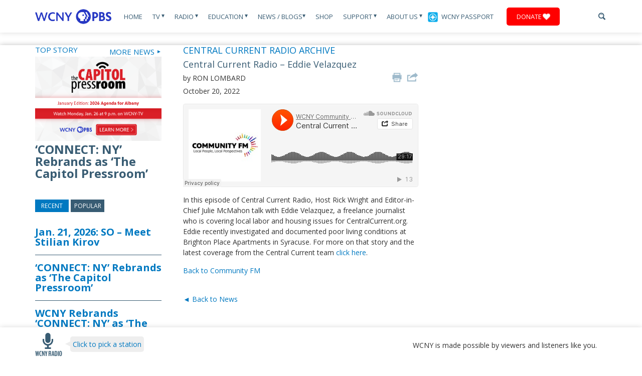

--- FILE ---
content_type: text/html; charset=UTF-8
request_url: https://www.wcny.org/central-current-radio-eddie-velazquez/
body_size: 76498
content:
<script>console.log('PHP: not membersite');</script>
<!DOCTYPE html>
<html lang="en">
  <head>
    <title>Central Current Radio &#8211; Eddie Velazquez |WCNY</title>
<!-- Google tag (gtag.js) -->
<script async src="https://www.googletagmanager.com/gtag/js?id=G-BRHMML1SND"></script>
<script>
  window.dataLayer = window.dataLayer || [];
  function gtag(){dataLayer.push(arguments);}
  gtag('js', new Date());

  gtag('config', 'G-BRHMML1SND');
</script>

<!-- Xandr Universal Pixel - Initialization (include only once per page) -->
<script>
!function(e,i){if(!e.pixie){var n=e.pixie=function(e,i,a){n.actionQueue.push({action:e,actionValue:i,params:a})};n.actionQueue=[];var a=i.createElement("script");a.async=!0,a.src="//acdn.adnxs.com/dmp/up/pixie.js";var t=i.getElementsByTagName("head")[0];t.insertBefore(a,t.firstChild)}}(window,document);
pixie('init', 'c7057bb7-5ab2-4bfe-832f-2db4f44d86b8');
</script>

<!-- Xandr Universal Pixel - PageView Event -->
<script>
pixie('event', 'PageView');
</script>
<noscript><img src="https://ib.adnxs.com/pixie?pi=c7057bb7-5ab2-4bfe-832f-2db4f44d86b8&e=PageView&script=0" width="1" height="1" style="display:none"/></noscript>

<!-- Google Tag Manager -->
<script>(function(w,d,s,l,i){w[l]=w[l]||[];w[l].push({'gtm.start':
new Date().getTime(),event:'gtm.js'});var f=d.getElementsByTagName(s)[0],
j=d.createElement(s),dl=l!='dataLayer'?'&l='+l:'';j.async=true;j.src=
'https://www.googletagmanager.com/gtm.js?id='+i+dl;f.parentNode.insertBefore(j,f);
})(window,document,'script','dataLayer','GTM-K7K7DZ85');</script>
<!-- End Google Tag Manager -->

<!-- Google Tag Manager -->
<script>(function(w,d,s,l,i){w[l]=w[l]||[];w[l].push({'gtm.start':
new Date().getTime(),event:'gtm.js'});var f=d.getElementsByTagName(s)[0],
j=d.createElement(s),dl=l!='dataLayer'?'&l='+l:'';j.async=true;j.src=
'https://www.googletagmanager.com/gtm.js?id='+i+dl;f.parentNode.insertBefore(j,f);
})(window,document,'script','dataLayer','GTM-54784W2');</script>

<!-- End Google Tag Manager -->
<!-- Google tag (gtag.js) --> 
<script async src=https://www.googletagmanager.com/gtag/js?id=G-9J8467Z5CZ></script> <script> window.dataLayer = window.dataLayer || []; function gtag(){dataLayer.push(arguments);} gtag('js', new Date()); gtag('config', 'G-9J8467Z5CZ'); </script>
<!-- End Google tag (gtag.js) -->  

<!-- Meta Pixel Code -->
<script>
!function(f,b,e,v,n,t,s)
{if(f.fbq)return;n=f.fbq=function(){n.callMethod?
n.callMethod.apply(n,arguments):n.queue.push(arguments)};
if(!f._fbq)f._fbq=n;n.push=n;n.loaded=!0;n.version='2.0';
n.queue=[];t=b.createElement(e);t.async=!0;
t.src=v;s=b.getElementsByTagName(e)[0];
s.parentNode.insertBefore(t,s)}(window, document,'script',
'https://connect.facebook.net/en_US/fbevents.js');
fbq('init', '767712391189979');
fbq('track', 'PageView');
</script>
<noscript><img height="1" width="1" style="display:none"
src="https://www.facebook.com/tr?id=767712391189979&ev=PageView&noscript=1"
/></noscript>
<!-- End Meta Pixel Code -->

<meta name="facebook-domain-verification" content="ye2d8avyryc3l95vwzrxfmbb6ehtld" />

	<!-- Meta Tags -->
    <meta charset="UTF-8">
	<!-- <meta http-equiv="pragma" content="no-cache" /> -->


	 <meta http-equiv="X-UA-Compatible" content="IE=9">
	  <meta http-equiv="X-UA-Compatible" content="IE=edge,chrome=1">

  	<!-- Set the viewport width to device width for mobile -->
	<meta name="viewport" content="width=device-width, initial-scale=1"  />

	<!-- Favicon -->
	<link rel="Shortcut Icon" href="https://www.wcny.org/wp-content/themes/wcny/favicon.ico" />
	<!-- Fonts -->
	<link href='https://fonts.googleapis.com/css?family=Open+Sans:400,700,400italic,700italic|BenchNine:700' rel='stylesheet' type='text/css'>
	<link rel="stylesheet" href="https://maxcdn.bootstrapcdn.com/font-awesome/4.4.0/css/font-awesome.min.css">
	<!-- WordPress CSS Theme File -->
	<link rel="stylesheet" href="https://www.wcny.org/wp-content/themes/wcny/style.css" type="text/css" media="screen" />
	<link rel="stylesheet" type="text/css" media="print" href="https://www.wcny.org/wp-content/themes/wcny/styles/print.css" />

	<!--[if lt IE 9]>
		<script src="//html5shiv.googlecode.com/svn/trunk/html5.js"></script>
	<![endif]-->
	

	
<!-- All in One SEO Pack 2.3.12.2.1 by Michael Torbert of Semper Fi Web Design[103,163] -->
<meta name="description"  content="In this episode of Central Current Radio, Host Rick Wright and Editor-in-Chief Julie McMahon talk with Eddie Velazquez, a freelance journalist who is covering" />

<link rel="canonical" href="https://www.wcny.org/central-current-radio-eddie-velazquez/" />
<meta property="og:title" content="Central Current Radio &#8211; Eddie Velazquez |WCNY" />
<meta property="og:type" content="article" />
<meta property="og:url" content="https://www.wcny.org/central-current-radio-eddie-velazquez/" />
<meta property="og:image" content="https://www.wcny.org/wp-content/uploads/Central-Current-Community-FM.png" />
<meta property="og:site_name" content="WCNY" />
<meta property="fb:admins" content="64323341049" />
<meta property="fb:app_id" content="312931426209466" />
<meta property="og:description" content="In this episode of Central Current Radio, Host Rick Wright and Editor-in-Chief Julie McMahon talk with Eddie Velazquez, a freelance journalist who is covering local labor and housing issues for CentralCurrent.org. Eddie recently investigated and documented poor living conditions at Brighton Place Apartments in Syracuse. For more on that story and the latest coverage from the Central Current team click here. Back to Community FM &nbsp;" />
<meta property="article:published_time" content="2022-10-20T10:30:03Z" />
<meta property="article:modified_time" content="2022-12-09T12:26:07Z" />
<meta name="twitter:card" content="summary" />
<meta name="twitter:site" content="@WCNYPBS" />
<meta name="twitter:title" content="Central Current Radio &#8211; Eddie Velazquez |WCNY" />
<meta name="twitter:description" content="In this episode of Central Current Radio, Host Rick Wright and Editor-in-Chief Julie McMahon talk with Eddie Velazquez, a freelance journalist who is covering local labor and housing issues for CentralCurrent.org. Eddie recently investigated and documented poor living conditions at Brighton Place Apartments in Syracuse. For more on that story and the latest coverage from the Central Current team click here. Back to Community FM &nbsp;" />
<meta name="twitter:image" content="https://www.wcny.org/wp-content/uploads/Central-Current-Community-FM.png" />
<meta itemprop="image" content="https://www.wcny.org/wp-content/uploads/Central-Current-Community-FM.png" />
			<script>
			(function(i,s,o,g,r,a,m){i['GoogleAnalyticsObject']=r;i[r]=i[r]||function(){
			(i[r].q=i[r].q||[]).push(arguments)},i[r].l=1*new Date();a=s.createElement(o),
			m=s.getElementsByTagName(o)[0];a.async=1;a.src=g;m.parentNode.insertBefore(a,m)
			})(window,document,'script','//www.google-analytics.com/analytics.js','ga');

			ga('create', '387589409', 'auto');
			
			ga('send', 'pageview');
			</script>
<!-- /all in one seo pack -->
		<script type="text/javascript">
			window._wpemojiSettings = {"baseUrl":"https:\/\/s.w.org\/images\/core\/emoji\/72x72\/","ext":".png","source":{"concatemoji":"https:\/\/www.wcny.org\/wp-includes\/js\/wp-emoji-release.min.js?ver=bb1efd0562ca691499aa61ea322af872"}};
			!function(e,o,t){var a,n,r;function i(e){var t=o.createElement("script");t.src=e,t.type="text/javascript",o.getElementsByTagName("head")[0].appendChild(t)}for(r=Array("simple","flag","unicode8","diversity"),t.supports={everything:!0,everythingExceptFlag:!0},n=0;n<r.length;n++)t.supports[r[n]]=function(e){var t,a,n=o.createElement("canvas"),r=n.getContext&&n.getContext("2d"),i=String.fromCharCode;if(!r||!r.fillText)return!1;switch(r.textBaseline="top",r.font="600 32px Arial",e){case"flag":return r.fillText(i(55356,56806,55356,56826),0,0),3e3<n.toDataURL().length;case"diversity":return r.fillText(i(55356,57221),0,0),a=(t=r.getImageData(16,16,1,1).data)[0]+","+t[1]+","+t[2]+","+t[3],r.fillText(i(55356,57221,55356,57343),0,0),a!=(t=r.getImageData(16,16,1,1).data)[0]+","+t[1]+","+t[2]+","+t[3];case"simple":return r.fillText(i(55357,56835),0,0),0!==r.getImageData(16,16,1,1).data[0];case"unicode8":return r.fillText(i(55356,57135),0,0),0!==r.getImageData(16,16,1,1).data[0]}return!1}(r[n]),t.supports.everything=t.supports.everything&&t.supports[r[n]],"flag"!==r[n]&&(t.supports.everythingExceptFlag=t.supports.everythingExceptFlag&&t.supports[r[n]]);t.supports.everythingExceptFlag=t.supports.everythingExceptFlag&&!t.supports.flag,t.DOMReady=!1,t.readyCallback=function(){t.DOMReady=!0},t.supports.everything||(a=function(){t.readyCallback()},o.addEventListener?(o.addEventListener("DOMContentLoaded",a,!1),e.addEventListener("load",a,!1)):(e.attachEvent("onload",a),o.attachEvent("onreadystatechange",function(){"complete"===o.readyState&&t.readyCallback()})),(a=t.source||{}).concatemoji?i(a.concatemoji):a.wpemoji&&a.twemoji&&(i(a.twemoji),i(a.wpemoji)))}(window,document,window._wpemojiSettings);
		</script>
		<style type="text/css">
img.wp-smiley,
img.emoji {
	display: inline !important;
	border: none !important;
	box-shadow: none !important;
	height: 1em !important;
	width: 1em !important;
	margin: 0 .07em !important;
	vertical-align: -0.1em !important;
	background: none !important;
	padding: 0 !important;
}
</style>
<link rel='stylesheet' id='toggle-box-css'  href='https://www.wcny.org/wp-content/plugins/toggle-box/toggle-box.css?ver=bb1efd0562ca691499aa61ea322af872' type='text/css' media='all' />
<link rel='stylesheet' id='fvp-frontend-css'  href='https://www.wcny.org/wp-content/plugins/featured-video-plus/styles/frontend.css?ver=2.3.3' type='text/css' media='all' />
<link rel='stylesheet' id='pbs_passport_css-css'  href='https://www.wcny.org/wp-content/plugins/pbs-passport-authenticate/assets/css/passport_styles.css?ver=1' type='text/css' media='all' />
<link rel='stylesheet' id='wcny_base_css-css'  href='https://www.wcny.org/wp-content/plugins/pbs-passport-authenticate/assets/css/wcny_base.css?ver=1' type='text/css' media='all' />
<link rel='stylesheet' id='symple_shortcode_styles-css'  href='https://www.wcny.org/wp-content/plugins/symple-shortcodes/shortcodes/css/symple_shortcodes_styles.css?ver=bb1efd0562ca691499aa61ea322af872' type='text/css' media='all' />
<link rel='stylesheet' id='easy_table_style-css'  href='https://www.wcny.org/wp-content/plugins/easy-table/themes/default/style.css?ver=1.6' type='text/css' media='all' />
<script type='text/javascript' src='https://www.wcny.org/wp-includes/js/jquery/jquery.js?ver=1.12.4'></script>
<script type='text/javascript' src='https://www.wcny.org/wp-includes/js/jquery/jquery-migrate.min.js?ver=1.4.1'></script>
<script type='text/javascript' src='https://www.wcny.org/wp-content/plugins/toggle-box/js/toggle-box.js?ver=bb1efd0562ca691499aa61ea322af872'></script>
<script type='text/javascript' src='https://www.wcny.org/wp-content/plugins/featured-video-plus/js/jquery.fitvids.min.js?ver=master-2015-08'></script>
<script type='text/javascript'>
/* <![CDATA[ */
var fvpdata = {"ajaxurl":"https:\/\/www.wcny.org\/wp-admin\/admin-ajax.php","nonce":"338d183bbf","fitvids":"1","dynamic":"","overlay":"","opacity":"0.75","color":"b","width":"640"};
/* ]]> */
</script>
<script type='text/javascript' src='https://www.wcny.org/wp-content/plugins/featured-video-plus/js/frontend.min.js?ver=2.3.3'></script>
<script type='text/javascript' src='https://www.wcny.org/wp-content/plugins/easy-table/js/easy-table-script.js?ver=1.6'></script>
<script type='text/javascript' src='https://www.wcny.org/wp-content/plugins/podcasting/js/tsg_new_window.js?ver=0.1'></script>
<script type='text/javascript' src='https://www.wcny.org/wp-content/plugins/advanced-iframe/js/ai.js?ver=747781'></script>
<script type='text/javascript' src='https://www.wcny.org/wp-includes/js/swfobject.js?ver=2.2-20120417'></script>
<script type='text/javascript' src='https://www.wcny.org/wp-content/plugins/podcasting/player/audio-player-noswfobject.js?ver=2.0'></script>
<link rel='https://api.w.org/' href='https://www.wcny.org/wp-json/' />
<link rel="EditURI" type="application/rsd+xml" title="RSD" href="https://www.wcny.org/xmlrpc.php?rsd" />
<link rel="wlwmanifest" type="application/wlwmanifest+xml" href="https://www.wcny.org/wp-includes/wlwmanifest.xml" /> 

<link rel='shortlink' href='https://www.wcny.org/?p=93708' />
<link rel="alternate" type="application/json+oembed" href="https://www.wcny.org/wp-json/oembed/1.0/embed?url=https%3A%2F%2Fwww.wcny.org%2Fcentral-current-radio-eddie-velazquez%2F" />
<link rel="alternate" type="text/xml+oembed" href="https://www.wcny.org/wp-json/oembed/1.0/embed?url=https%3A%2F%2Fwww.wcny.org%2Fcentral-current-radio-eddie-velazquez%2F&#038;format=xml" />

<!-- This site is using AdRotate v4.0 to display their advertisements - https://ajdg.solutions/products/adrotate-for-wordpress/ -->
<!-- AdRotate CSS -->
<style type="text/css" media="screen">
	.g { margin:0px; padding:0px; overflow:hidden; line-height:1; zoom:1; }
	.g img { height:auto; }
	.g-col { position:relative; float:left; }
	.g-col:first-child { margin-left: 0; }
	.g-col:last-child { margin-right: 0; }
	.g-1 { margin:1px;width:100%; max-width:125px; height:100%; max-height:125px; }
	.g-2 { margin:1px; }
	.g-3 { margin:1px; }
	.g-4 { min-width:1px; max-width:202px; margin: 0 auto; }
	.b-4 { margin:1px; }
	.g-5 { margin:1px; }
	.g-6 { margin:1px; }
	.g-7 { margin:1px; }
	.g-8 { margin:1px; }
	.g-10 { min-width:0px; max-width:252px; margin: 0 auto; }
	.b-10 { margin:0px; }
	.g-11 { min-width:0px; max-width:200px; margin: 0 auto; }
	.b-11 { margin:0px; }
	.g-12 { min-width:0px; max-width:600px; }
	.b-12 { margin:0px; }
	.g-13 { min-width:0px; max-width:225px; margin: 0 auto; }
	.b-13 { margin:0px; }
	.g-14 { min-width:0px; max-width:300px; margin: 0 auto; }
	.b-14 { margin:0px; }
	.g-15 { min-width:0px; max-width:300px; margin: 0 auto; }
	.b-15 { margin:0px; }
	@media only screen and (max-width: 480px) {
		.g-col, .g-dyn, .g-single { width:100%; margin-left:0; margin-right:0; }
	}
</style>
<!-- /AdRotate CSS -->

		<!-- Podcasting 3.1.5: http://podcastingplugin.com/ -->
		<script type="text/javascript">
			AudioPlayer.setup("https://www.wcny.org/wp-content/plugins/podcasting/player/player.swf", {  
				width: 290			});
		</script>
				<style type="text/css">.recentcomments a{display:inline !important;padding:0 !important;margin:0 !important;}</style>
			<link rel="alternate" type="application/rss+xml" title="Podcast: WCNY" href="https://www.wcny.org/feed/podcast/" />
<link rel="icon" href="https://www.wcny.org/wp-content/uploads/cropped-WCNY_Logo_RGB_Color-32x32.png" sizes="32x32" />
<link rel="icon" href="https://www.wcny.org/wp-content/uploads/cropped-WCNY_Logo_RGB_Color-192x192.png" sizes="192x192" />
<link rel="apple-touch-icon-precomposed" href="https://www.wcny.org/wp-content/uploads/cropped-WCNY_Logo_RGB_Color-180x180.png" />
<meta name="msapplication-TileImage" content="https://www.wcny.org/wp-content/uploads/cropped-WCNY_Logo_RGB_Color-270x270.png" />

	
	

	<!-- BDG's Analytics -->
	<script type="text/javascript">

	  var _gaq = _gaq || [];
	  var pluginUrl =
 '//www.google-analytics.com/plugins/ga/inpage_linkid.js';
_gaq.push(['_require', 'inpage_linkid', pluginUrl]);
	  _gaq.push(['_setAccount', 'UA-42963512-1']);
	  _gaq.push(['_setDomainName', 'wcny.org']);
	  _gaq.push(['_trackPageview']);

	  (function() {
	    var ga = document.createElement('script'); ga.type = 'text/javascript'; ga.async = true;
	    ga.src = ('https:' == document.location.protocol ? 'https://ssl' : 'http://www') + '.google-analytics.com/ga.js';
	    var s = document.getElementsByTagName('script')[0]; s.parentNode.insertBefore(ga, s);
	  })();

	</script>

	<!-- Flash Detection -->
    <script type="text/javascript" src="https://www.wcny.org/wp-content/themes/wcny/scripts/swfobject.js"></script>
    <script type="text/javascript">
		swfobject.registerObject("mp1", "9.0.0");
		</script>
<script>
  (function(i,s,o,g,r,a,m){i['GoogleAnalyticsObject']=r;i[r]=i[r]||function(){
  (i[r].q=i[r].q||[]).push(arguments)},i[r].l=1*new Date();a=s.createElement(o),
  m=s.getElementsByTagName(o)[0];a.async=1;a.src=g;m.parentNode.insertBefore(a,m)
  })(window,document,'script','https://www.google-analytics.com/analytics.js','ga_new');

  ga_new('create', 'UA-10676990-4', 'auto');
  ga_new('send', 'pageview');

</script>
  </head>
  <body class="single single-post postid-93708 single-format-standard symple-shortcodes  symple-shortcodes-responsive">
<!-- Google Tag Manager (noscript) -->
<noscript><iframe src="https://www.googletagmanager.com/ns.html?id=GTM-K7K7DZ85"
height="0" width="0" style="display:none;visibility:hidden"></iframe></noscript>
<!-- End Google Tag Manager (noscript) -->
      <!-- Google Tag Manager (noscript) -->
<noscript><iframe src="https://www.googletagmanager.com/ns.html?id=GTM-54784W2"
height="0" width="0" style="display:none;visibility:hidden"></iframe></noscript>
<!-- End Google Tag Manager (noscript) -->

	  <a href="https://www.wcny.org/wp-admin" class="loginlink">&nbsp;</a>

	  <img class="print-logo" src="https://www.wcny.org/wp-content/themes/wcny/images/logo.jpg" alt="WCNY">

		<header>

			<div class="container">


				<a class="logo" href="https://www.wcny.org">
					<img src="https://www.wcny.org/wp-content/themes/wcny/images/logo.jpg" alt="WCNY">
				</a><!-- /logo -->

				<a class="btn-navbar active" id="menu-dropdown" href="#canvas-sidebar"><!-- /switch id to sidebarButton to use offcanvas -->
				   <span class="icon-bar"></span>
				   <span class="icon-bar"></span>
				   <span class="icon-bar mb0"></span>
				</a>


				<nav class="site-nav mobile-hide tablet-hide">
    <ul>
        <li class="">
            <a href="https://www.wcny.org/">Home</a>
        </li>
        <li class="">
                            <a href="https://www.wcny.org/television/">TV <span class="arrow">&#x25BE;</span></a>
                        <section class="dropdown">

                <div class="container">

                    <section class="tv-dropdown">

                        <table style="width: 1132px; height: 247px;" border="0">
<tbody>
<tr>
<td style="width: 15%;">
<h4 style="text-align: left;">TV</h4>
</td>
<td style="width: 12%;">
<h4>Local Programs</h4>
</td>
<td style="width: 18%;">
<h4>Local Documentaries</h4>
</td>
<td style="width: 15%;">
<h4>National Programs</h4>
</td>
<td style="width: 15%;">
<h4 style="text-align: left;">PBS KIDS</h4>
</td>
<td style="width: 15%;"></td>
</tr>
<tr>
<td valign="top">
<ul>
<li><a title="Television" href="http://www.wcny.org/television/">All Programs</a></li>
<li><a title="Antenna" href="http://www.wcny.org/antenna/">Build Your Own HD Antenna</a></li>
<li><a title="Tv Schedule" href="http://www.wcny.org/television/tv-schedule/">Program Schedules</a></li>
<li><a title="Where to Watch" href="http://www.wcny.org/television/where-to-watch">Where to Watch</a></li>
<li><a href="https://www.pbs.org/livestream/">Livestream</a></li>
<li><a href="https://video.wcny.org/">WCNY Video On-Demand</a></li>
</ul>
<p>&nbsp;</p>
<p>&nbsp;</td>
<td valign="top">
<ul>
<li><a href="https://vod.wcny.org/artist-profiles/">Artist Profiles</a></li>
<li><a href="https://video.wcny.org/show/balancing-act-with-john-katko/">Balancing Act with John Katko</a></li>
<li><a href="http://www.wcny.org/behindthewoman/">Behind the Woman</a></li>
<li><a href="http://www.wcny.org/connect_ny/">CONNECT NY</a></li>
<li><a href="https://www.wcny.org/cycleofhealth/">Cycle of Health</a></li>
<li><a href="https://www.wcny.org/gamechangers/">Gamechangers</a></li>
<li><a href="http://www.wcny.org/honorflight/">Honor Flight</a></li>
<li><a href="http://www.wcny.org/impactprogram/">Impact Giveback</a></li>
<li><a href="https://www.wcny.org/inclusivesports/">Inclusive Sports</a></li>
<li><a href="http://www.wcny.org/inspiringnewyorknomination/">Inspiring NY</a></li>
<li><a title="Ivory Tower" href="http://www.wcny.org/television/ivory-tower/">Ivory Tower</a></li>
<li><a href="https://www.wcny.org/onthemoney/">On the Money</a></li>
<li><a href="https://www.wcny.org/readingbuddies/">Reading Buddies</a></li>
<li><a href="http://www.wcny.org/education/regentsreview/">Regents Review</a></li>
<li><a href="https://www.pbs.org/show/rematriated-voices-with-michelle-schenandoah/">Rematriated Voices</a></li>
<li><a href="https://www.spatchcockfunk.com/">Spatchcock Funk</a></li>
<li><a href="https://capitolpressroom.org/">The Capitol Pressroom</a></li>
<li><a href="http://www.wcny.org/tvclassroom/">TV Classroom</a></li>
</ul>
</td>
<td valign="top">
<ul style="margin-top: 0; padding-top: 0;">
<li style="margin-top: 0; padding-top: 0;"><a title="An American Saint" href="http://www.wcny.org/television/an-american-saint/">An American Saint</a></li>
<li style="margin-top: 0; padding-top: 0;"><a href="http://www.wcny.org/bloom">BLOOM: The Toxic Threat to the Finger Lakes</a></li>
<li><a href="http://www.wcny.org/television/erie-the-canal-that-made-america/">Erie: The Canal That Made America</a></li>
<li><a href="http://www.wcny.org/equalprotection">Equal Protection: The Supreme Court&#8217;s Battle with Affirmative Action</a></li>
<li><a href="http://www.wcny.org/hallowed-ground/">Hallowed Ground</a></li>
<li><a href="http://www.wcny.org/pal">Inspiring Youth: The Syracuse Police Athletic League</a></li>
<li><a href="https://www.wcny.org/lafayette/">Lafayette: A Hero&#8217;s Return</a></li>
<li><a title="Losing Ground" href="https://video.wcny.org/video/insight-insight-020714/">Losing Ground</a></li>
<li><a href="http://www.wcny.org/spd/">SPD: Reckoning and Reform</a></li>
<li><a href="https://www.pbs.org/video/stroke-across-america-trauma-adaptation-purpose-oukojg/">Stroke Across America: Trauma, Adaptation, Purpose</a></li>
<li><a href="http://www.wcny.org/suffrage/">Suffrage</a></li>
<li><a href="https://www.pbs.org/video/south-inlet-revival-5xypa5/">South Inlet Revival</a></li>
<li><a href="https://vod.wcny.org/wcny-documentaries/46ers/">The 46ers</a></li>
</ul>
</td>
<td valign="top">
<ul>
<li><a title="American Experience" href="https://video.wcny.org/show/american-experience/">American Experience</a></li>
<li><a title="American Masters" href="https://video.wcny.org/show/american-masters/">American Masters</a></li>
<li><a title="Frontline" href="https://video.wcny.org/show/frontline/">FRONTLINE</a></li>
<li><a title="Great Performances" href="https://video.wcny.org/show/great-performances/">Great Performances</a></li>
<li><a title="Independent Lens" href="https://video.wcny.org/show/independent-lens/">Independent Lens</a></li>
<li><a title="Masterpiece" href="https://video.wcny.org/franchise/masterpiece/">MASTERPIECE</a></li>
<li><a title="Nature" href="https://video.wcny.org/show/nature/">NATURE</a></li>
<li><a title="Nova" href="https://video.wcny.org/show/nova/">NOVA</a></li>
<li><a title="PBS NewsHour" href="https://video.wcny.org/show/newshour/">PBS NewsHour</a></li>
</ul>
</td>
<td valign="top">
<ul>
<li><a title="Arthur" href="https://pbskids.org/arthur">Arthur</a></li>
<li><a href="http://www.wcny.org/camptv/">Camp TV</a></li>
<li><a href="https://pbskids.org/daniel/">Daniel Tiger&#8217;s Neighborhood</a></li>
<li><a href="https://pbskids.org/lyla">Lyla in the Loop</a></li>
<li><a title="Arthur" href="http://www.wcny.org/education/pbs-kids/">PBS KIDS</a></li>
<li><a href="https://pbskids.org/rosiesrules">Rosie&#8217;s Rules</a></li>
<li><a href="https://pbskids.org/sesame/">Sesame Street</a></li>
<li><a href="https://pbskids.org/wildkratts/">Wild Kratts</a></li>
<li><a href="https://pbskids.org/wombats">Work It Out Wombats</a></li>
</ul>
</td>
<td valign="top"></td>
</tr>
</tbody>
</table>

                    </section>

                </div><!-- /container -->

            </section><!-- /dropdown -->
        </li>
        <li class="">
                            <a href="https://www.wcny.org/radio/">Radio <span class="arrow">&#x25BE;</span></a>
            
            <section class="dropdown">

                <div class="container">

                    <section class="dropdown-left">
                        <ul class="children-links">
                            <li class="page_item page-item-96 page_item_has_children"><a href="http://www.wcny.org/radio/">Stations</a></li><li class="page_item page-item-2099 page_item_has_children"><a href="https://www.wcny.org/radio/shows/">Classic FM Shows</a></li><li class="page_item page-item-98"><a href="https://www.wcny.org/radio/meet-the-hosts/">Meet the Hosts</a></li><li class="page_item page-item-90204"><a href="https://www.wcny.org/radio/musiceducator/">Music Educator Award</a></li><li class="page_item page-item-46139"><a href="https://www.wcny.org/radio/capitolpressroom/">The Capitol Pressroom</a></li>                        </ul>
                    </section><!-- /dropdown-left -->

                    <section class="dropdown-right">
                        <ul>                                <li>
                                    <a href="http://www.wcny.org/radio/">
                                        <img width="551" height="401" src="https://www.wcny.org/wp-content/uploads/550x400_2@72x-8-1.png" class="attachment-post-thumbnail size-post-thumbnail wp-post-image" alt="550x400_2@72x-8" srcset="https://www.wcny.org/wp-content/uploads/550x400_2@72x-8-1.png 551w, https://www.wcny.org/wp-content/uploads/550x400_2@72x-8-1-300x218.png 300w" sizes="(max-width: 551px) 100vw, 551px" />                                    </a>
                                    <h5><a href="http://www.wcny.org/radio/">Stations</a></h5>
                                </li>
                                                            <li>
                                    <a href="https://www.wcny.org/radio/shows/">
                                        <img width="550" height="400" src="https://www.wcny.org/wp-content/uploads/20130605_news_radiohost.jpeg" class="attachment-post-thumbnail size-post-thumbnail wp-post-image" alt="20130605_news_radiohost" srcset="https://www.wcny.org/wp-content/uploads/20130605_news_radiohost.jpeg 550w, https://www.wcny.org/wp-content/uploads/20130605_news_radiohost-300x218.jpeg 300w" sizes="(max-width: 550px) 100vw, 550px" />                                    </a>
                                    <h5><a href="https://www.wcny.org/radio/shows/">Classic FM Shows</a></h5>
                                </li>
                                                            <li>
                                    <a href="https://www.wcny.org/radio/meet-the-hosts/">
                                        <img width="551" height="401" src="https://www.wcny.org/wp-content/uploads/550x400_1@72x-8.png" class="attachment-post-thumbnail size-post-thumbnail wp-post-image" alt="550x400_1@72x-8" srcset="https://www.wcny.org/wp-content/uploads/550x400_1@72x-8.png 551w, https://www.wcny.org/wp-content/uploads/550x400_1@72x-8-300x218.png 300w" sizes="(max-width: 551px) 100vw, 551px" />                                    </a>
                                    <h5><a href="https://www.wcny.org/radio/meet-the-hosts/">Meet the Hosts</a></h5>
                                </li>
                                                            <li>
                                    <a href="https://www.wcny.org/radio/musiceducator/">
                                        <img width="550" height="401" src="https://www.wcny.org/wp-content/uploads/550x400@72x-8-4-1.png" class="attachment-post-thumbnail size-post-thumbnail wp-post-image" alt="550x400@72x-8 (4)" srcset="https://www.wcny.org/wp-content/uploads/550x400@72x-8-4-1.png 550w, https://www.wcny.org/wp-content/uploads/550x400@72x-8-4-1-300x219.png 300w" sizes="(max-width: 550px) 100vw, 550px" />                                    </a>
                                    <h5><a href="https://www.wcny.org/radio/musiceducator/">Music Educator Award</a></h5>
                                </li>
                                                            <li>
                                    <a href="https://www.wcny.org/radio/capitolpressroom/">
                                        <img width="550" height="400" src="https://www.wcny.org/wp-content/uploads/20140328_news_cappress-1.jpg" class="attachment-post-thumbnail size-post-thumbnail wp-post-image" alt="20140328_news_cappress" srcset="https://www.wcny.org/wp-content/uploads/20140328_news_cappress-1.jpg 550w, https://www.wcny.org/wp-content/uploads/20140328_news_cappress-1-300x218.jpg 300w" sizes="(max-width: 550px) 100vw, 550px" />                                    </a>
                                    <h5><a href="https://www.wcny.org/radio/capitolpressroom/">The Capitol Pressroom</a></h5>
                                </li>
                            </ul>
                            <a class="view-all" href="https://www.wcny.org/radio/">Browse All <span class="arrow">►</span></a>
                    </section><!-- /dropdown-right -->

                </div><!-- /container -->

            </section><!-- /dropdown -->
        </li>
        <li class="">
                             <a href="http://www.wcny.org/maineducation/">Education <span class="arrow">&#x25BE;</span></a>
                        <section class="dropdown">

                <div class="container">

                    <section class="dropdown-left">
                        <ul class="children-links">
                            <li class="page_item page-item-34619"><a href="https://www.wcny.org/education/pbskids/">PBS KIDS</a></li><li class="page_item page-item-55665"><a href="https://www.wcny.org/education/maineducation/">Education</a></li><li class="page_item page-item-2227"><a href="https://www.wcny.org/wcnyenterpriseamerica">Enterprise America</a></li><li class="page_item page-item-6512 page_item_has_children"><a href="http://www.wcny.org/regents_review/">Regents Review</a></li><li class="page_item page-item-98355"><a href="https://www.wcny.org/education/academy/">WCNY Entertainment Academy</a></li>                        </ul>
                    </section><!-- /dropdown-left -->

                    <section class="dropdown-right">
                        <ul>                                <li>
                                    <a href="https://www.wcny.org/education/pbskids/">
                                        <img width="551" height="401" src="https://www.wcny.org/wp-content/uploads/Website-Tab@72x-8-2.png" class="attachment-post-thumbnail size-post-thumbnail wp-post-image" alt="Website Tab@72x-8" srcset="https://www.wcny.org/wp-content/uploads/Website-Tab@72x-8-2.png 551w, https://www.wcny.org/wp-content/uploads/Website-Tab@72x-8-2-300x218.png 300w" sizes="(max-width: 551px) 100vw, 551px" />                                    </a>
                                    <h5><a href="https://www.wcny.org/education/pbskids/">PBS KIDS</a></h5>
                                </li>
                                                            <li>
                                    <a href="https://www.wcny.org/education/maineducation/">
                                        <img width="550" height="400" src="https://www.wcny.org/wp-content/uploads/Untitled-design-2024-02-16T142727.430.png" class="attachment-post-thumbnail size-post-thumbnail wp-post-image" alt="Untitled design - 2024-02-16T142727.430" srcset="https://www.wcny.org/wp-content/uploads/Untitled-design-2024-02-16T142727.430.png 550w, https://www.wcny.org/wp-content/uploads/Untitled-design-2024-02-16T142727.430-300x218.png 300w" sizes="(max-width: 550px) 100vw, 550px" />                                    </a>
                                    <h5><a href="https://www.wcny.org/education/maineducation/">Education</a></h5>
                                </li>
                                                            <li>
                                    <a href="https://www.wcny.org/wcnyenterpriseamerica">
                                        <img width="550" height="401" src="https://www.wcny.org/wp-content/uploads/Website-Icon_1@72x-8-1.png" class="attachment-post-thumbnail size-post-thumbnail wp-post-image" alt="Website Icon_1@72x-8" srcset="https://www.wcny.org/wp-content/uploads/Website-Icon_1@72x-8-1.png 550w, https://www.wcny.org/wp-content/uploads/Website-Icon_1@72x-8-1-300x219.png 300w" sizes="(max-width: 550px) 100vw, 550px" />                                    </a>
                                    <h5><a href="https://www.wcny.org/wcnyenterpriseamerica">Enterprise America</a></h5>
                                </li>
                                                            <li>
                                    <a href="http://www.wcny.org/regents_review/">
                                        <img width="550" height="400" src="https://www.wcny.org/wp-content/uploads/regentsreview.jpg" class="attachment-post-thumbnail size-post-thumbnail wp-post-image" alt="regentsreview" srcset="https://www.wcny.org/wp-content/uploads/regentsreview.jpg 550w, https://www.wcny.org/wp-content/uploads/regentsreview-300x218.jpg 300w, https://www.wcny.org/wp-content/uploads/regentsreview-203x148.jpg 203w, https://www.wcny.org/wp-content/uploads/regentsreview-31x22.jpg 31w, https://www.wcny.org/wp-content/uploads/regentsreview-38x27.jpg 38w, https://www.wcny.org/wp-content/uploads/regentsreview-295x215.jpg 295w" sizes="(max-width: 550px) 100vw, 550px" />                                    </a>
                                    <h5><a href="http://www.wcny.org/regents_review/">Regents Review</a></h5>
                                </li>
                                                            <li>
                                    <a href="https://www.wcny.org/education/academy/">
                                        <img width="550" height="400" src="https://www.wcny.org/wp-content/uploads/Untitled-design-2024-01-17T191901.276.png" class="attachment-post-thumbnail size-post-thumbnail wp-post-image" alt="Untitled design - 2024-01-17T191901.276" srcset="https://www.wcny.org/wp-content/uploads/Untitled-design-2024-01-17T191901.276.png 550w, https://www.wcny.org/wp-content/uploads/Untitled-design-2024-01-17T191901.276-300x218.png 300w" sizes="(max-width: 550px) 100vw, 550px" />                                    </a>
                                    <h5><a href="https://www.wcny.org/education/academy/">WCNY Entertainment Academy</a></h5>
                                </li>
                            </ul>                            <a class="view-all" href="http://www.wcny.org/maineducation/">Browse All <span class="arrow">►</span></a>
                    </section><!-- /dropdown-right -->

                </div><!-- /container -->

            </section><!-- /dropdown -->
        </li>
        <li class="">
                             <a href="https://www.wcny.org/news/">News / Blogs<span class="arrow">&#x25BE;</span></a>
                        <section class="dropdown">

                <div class="container">

                    <section class="dropdown-left">
                        <ul class="children-links">
                            <li class="page_item page-item-21304"><a href="http://www.wcny.org/wcny-news-archives/">WCNY News Archive</a></li><li class="page_item page-item-21319"><a href="https://www.wcny.org/news/featured/">Featured</a></li><li class="page_item page-item-21325"><a href="http://www.wcny.org/category/press-releases/">Press Releases</a></li><li class="page_item page-item-98553"><a href="https://www.eventbrite.com/o/wcny-public-broadcasting-31545953669">Upcoming Events</a></li><li class="page_item page-item-73101"><a href="https://www.wcny.org/news/venue/">Venue Rentals</a></li>                        </ul>
                    </section><!-- /dropdown-left -->

                    <section class="dropdown-right">
                        <ul>                                <li>
                                    <a href="http://www.wcny.org/wcny-news-archives/">
                                        <img width="295" height="215" src="https://www.wcny.org/wp-content/uploads/news-sections-archive.jpg" class="attachment-post-thumbnail size-post-thumbnail wp-post-image" alt="news-sections-archive" srcset="https://www.wcny.org/wp-content/uploads/news-sections-archive.jpg 295w, https://www.wcny.org/wp-content/uploads/news-sections-archive-203x148.jpg 203w, https://www.wcny.org/wp-content/uploads/news-sections-archive-41x30.jpg 41w, https://www.wcny.org/wp-content/uploads/news-sections-archive-38x28.jpg 38w" sizes="(max-width: 295px) 100vw, 295px" />                                    </a>
                                    <h5><a href="http://www.wcny.org/wcny-news-archives/">WCNY News Archive</a></h5>
                                </li>
                                                            <li>
                                    <a href="https://www.wcny.org/news/featured/">
                                        <img width="295" height="215" src="https://www.wcny.org/wp-content/uploads/news-sections-featured.jpg" class="attachment-post-thumbnail size-post-thumbnail wp-post-image" alt="news-sections-featured" srcset="https://www.wcny.org/wp-content/uploads/news-sections-featured.jpg 295w, https://www.wcny.org/wp-content/uploads/news-sections-featured-203x148.jpg 203w, https://www.wcny.org/wp-content/uploads/news-sections-featured-41x30.jpg 41w, https://www.wcny.org/wp-content/uploads/news-sections-featured-38x28.jpg 38w" sizes="(max-width: 295px) 100vw, 295px" />                                    </a>
                                    <h5><a href="https://www.wcny.org/news/featured/">Featured</a></h5>
                                </li>
                                                            <li>
                                    <a href="http://www.wcny.org/category/press-releases/">
                                        <img width="295" height="215" src="https://www.wcny.org/wp-content/uploads/news-sections-pressreleases.jpg" class="attachment-post-thumbnail size-post-thumbnail wp-post-image" alt="news-sections-pressreleases" srcset="https://www.wcny.org/wp-content/uploads/news-sections-pressreleases.jpg 295w, https://www.wcny.org/wp-content/uploads/news-sections-pressreleases-203x148.jpg 203w, https://www.wcny.org/wp-content/uploads/news-sections-pressreleases-41x30.jpg 41w, https://www.wcny.org/wp-content/uploads/news-sections-pressreleases-38x28.jpg 38w" sizes="(max-width: 295px) 100vw, 295px" />                                    </a>
                                    <h5><a href="http://www.wcny.org/category/press-releases/">Press Releases</a></h5>
                                </li>
                                                            <li>
                                    <a href="https://www.eventbrite.com/o/wcny-public-broadcasting-31545953669">
                                        <img width="550" height="401" src="https://www.wcny.org/wp-content/uploads/Website-Icon_10@72x-8-1.png" class="attachment-post-thumbnail size-post-thumbnail wp-post-image" alt="Website Icon_10@72x-8" srcset="https://www.wcny.org/wp-content/uploads/Website-Icon_10@72x-8-1.png 550w, https://www.wcny.org/wp-content/uploads/Website-Icon_10@72x-8-1-300x219.png 300w" sizes="(max-width: 550px) 100vw, 550px" />                                    </a>
                                    <h5><a href="https://www.eventbrite.com/o/wcny-public-broadcasting-31545953669">Upcoming Events</a></h5>
                                </li>
                                                            <li>
                                    <a href="https://www.wcny.org/news/venue/">
                                        <img width="550" height="401" src="https://www.wcny.org/wp-content/uploads/550x400@72x-8-5-1.png" class="attachment-post-thumbnail size-post-thumbnail wp-post-image" alt="550x400@72x-8 (5)" srcset="https://www.wcny.org/wp-content/uploads/550x400@72x-8-5-1.png 550w, https://www.wcny.org/wp-content/uploads/550x400@72x-8-5-1-300x219.png 300w" sizes="(max-width: 550px) 100vw, 550px" />                                    </a>
                                    <h5><a href="https://www.wcny.org/news/venue/">Venue Rentals</a></h5>
                                </li>
                            </ul>                            <a class="view-all" href="https://www.wcny.org/news/">Browse All <span class="arrow">►</span></a>
                    </section><!-- /dropdown-right -->

                </div><!-- /container -->

            </section><!-- /dropdown -->
        </li>

        <li class="">
            <a href="https://shop.wcny.org/">Shop</a>
        </li>
        <li class="">
                            <a href="https://www.wcny.org/support-wcny/">Support <span class="arrow">&#x25BE;</span></a>
            
            <section class="dropdown">

                <div class="container">

                    <section class="dropdown-left">
                        <ul class="children-links">
                            <li class="page_item page-item-22316 page_item_has_children"><a href="https://www.wcny.org/support-wcny/member-benefits/">Membership</a></li><li class="page_item page-item-63493"><a href="https://www.wcny.org/support-wcny/mediasales/">Media Sales</a></li><li class="page_item page-item-2390 page_item_has_children"><a href="https://www.wcny.org/support-wcny/other-ways-to-give/">Other Ways to Give</a></li><li class="page_item page-item-22425"><a href="https://www.wcny.org/support-wcny/travelauction/">TravelAuc</a></li><li class="page_item page-item-124"><a href="https://www.wcny.org/support-wcny/volunteer/">Volunteer</a></li>                        </ul>
                    </section><!-- /dropdown-left -->

                    <section class="dropdown-right">
                        <ul>                                <li>
                                    <a href="https://www.wcny.org/support-wcny/member-benefits/">
                                        <img width="550" height="401" src="https://www.wcny.org/wp-content/uploads/Website-Icon_3@72x-8.png" class="attachment-post-thumbnail size-post-thumbnail wp-post-image" alt="Membership" srcset="https://www.wcny.org/wp-content/uploads/Website-Icon_3@72x-8.png 550w, https://www.wcny.org/wp-content/uploads/Website-Icon_3@72x-8-300x219.png 300w" sizes="(max-width: 550px) 100vw, 550px" />                                    </a>
                                    <h5><a href="https://www.wcny.org/support-wcny/member-benefits/">Membership</a></h5>
                                </li>
                                                            <li>
                                    <a href="https://www.wcny.org/support-wcny/mediasales/">
                                        <img width="550" height="400" src="https://www.wcny.org/wp-content/uploads/2013/04/20130605_news_underwriting.jpg" class="attachment-post-thumbnail size-post-thumbnail wp-post-image" alt="20130605_news_underwriting" srcset="https://www.wcny.org/wp-content/uploads/2013/04/20130605_news_underwriting.jpg 550w, https://www.wcny.org/wp-content/uploads/2013/04/20130605_news_underwriting-300x218.jpg 300w, https://www.wcny.org/wp-content/uploads/2013/04/20130605_news_underwriting-203x148.jpg 203w, https://www.wcny.org/wp-content/uploads/2013/04/20130605_news_underwriting-31x22.jpg 31w, https://www.wcny.org/wp-content/uploads/2013/04/20130605_news_underwriting-38x27.jpg 38w, https://www.wcny.org/wp-content/uploads/2013/04/20130605_news_underwriting-295x215.jpg 295w" sizes="(max-width: 550px) 100vw, 550px" />                                    </a>
                                    <h5><a href="https://www.wcny.org/support-wcny/mediasales/">Media Sales</a></h5>
                                </li>
                                                            <li>
                                    <a href="https://www.wcny.org/support-wcny/other-ways-to-give/">
                                        <img width="550" height="400" src="https://www.wcny.org/wp-content/uploads/other-ways-to-give.png" class="attachment-post-thumbnail size-post-thumbnail wp-post-image" alt="other ways to give" srcset="https://www.wcny.org/wp-content/uploads/other-ways-to-give.png 550w, https://www.wcny.org/wp-content/uploads/other-ways-to-give-300x218.png 300w" sizes="(max-width: 550px) 100vw, 550px" />                                    </a>
                                    <h5><a href="https://www.wcny.org/support-wcny/other-ways-to-give/">Other Ways to Give</a></h5>
                                </li>
                                                            <li>
                                    <a href="https://www.wcny.org/support-wcny/travelauction/">
                                        <img width="551" height="401" src="https://www.wcny.org/wp-content/uploads/Website-Icon_16@72x-8.png" class="attachment-post-thumbnail size-post-thumbnail wp-post-image" alt="Website Icon_16@72x-8" srcset="https://www.wcny.org/wp-content/uploads/Website-Icon_16@72x-8.png 551w, https://www.wcny.org/wp-content/uploads/Website-Icon_16@72x-8-300x218.png 300w" sizes="(max-width: 551px) 100vw, 551px" />                                    </a>
                                    <h5><a href="https://www.wcny.org/support-wcny/travelauction/">TravelAuc</a></h5>
                                </li>
                                                            <li>
                                    <a href="https://www.wcny.org/support-wcny/volunteer/">
                                        <img width="550" height="400" src="https://www.wcny.org/wp-content/uploads/2013/04/20130610_news_vol3.jpg" class="attachment-post-thumbnail size-post-thumbnail wp-post-image" alt="20130610_news_vol3" srcset="https://www.wcny.org/wp-content/uploads/2013/04/20130610_news_vol3.jpg 550w, https://www.wcny.org/wp-content/uploads/2013/04/20130610_news_vol3-300x218.jpg 300w, https://www.wcny.org/wp-content/uploads/2013/04/20130610_news_vol3-203x148.jpg 203w, https://www.wcny.org/wp-content/uploads/2013/04/20130610_news_vol3-31x22.jpg 31w, https://www.wcny.org/wp-content/uploads/2013/04/20130610_news_vol3-38x27.jpg 38w, https://www.wcny.org/wp-content/uploads/2013/04/20130610_news_vol3-295x215.jpg 295w" sizes="(max-width: 550px) 100vw, 550px" />                                    </a>
                                    <h5><a href="https://www.wcny.org/support-wcny/volunteer/">Volunteer</a></h5>
                                </li>
                            </ul>                            <a class="view-all" href="https://www.wcny.org/support-wcny/">Browse All <span class="arrow">►</span></a>
                    </section><!-- /dropdown-right -->

                </div><!-- /container -->

            </section><!-- /dropdown -->

        </li>
        <li class="">
                             <a href="https://www.wcny.org/about-us/">About Us <span class="arrow">&#x25BE;</span></a>
            
            <section class="dropdown">

                <div class="container">

                    <section class="dropdown-left">
                        <ul class="children-links">
                            <li class="page_item page-item-784"><a href="https://www.wcny.org/about-us/board-of-trustees/">Board of Trustees &#038; Management</a></li><li class="page_item page-item-23011"><a href="https://www.wcny.org/about-us/community-advisory-board-cab/">Community Advisory Board (CAB)</a></li><li class="page_item page-item-127"><a href="https://www.wcny.org/about-us/contact-us/">Contact Us</a></li><li class="page_item page-item-1352 page_item_has_children"><a href="https://www.wcny.org/about-us/career/">Careers</a></li><li class="page_item page-item-18995"><a href="https://www.wcny.org/about-us/staff-list/">Staff List</a></li>                        </ul>
                    </section><!-- /dropdown-left -->

                    <section class="dropdown-right">
                        <ul>                                <li>
                                    <a href="https://www.wcny.org/about-us/board-of-trustees/">
                                        <img width="550" height="401" src="https://www.wcny.org/wp-content/uploads/Website-Icon_6@72x-8.png" class="attachment-post-thumbnail size-post-thumbnail wp-post-image" alt="Board of Trustees &amp; Management" srcset="https://www.wcny.org/wp-content/uploads/Website-Icon_6@72x-8.png 550w, https://www.wcny.org/wp-content/uploads/Website-Icon_6@72x-8-300x219.png 300w" sizes="(max-width: 550px) 100vw, 550px" />                                    </a>
                                    <h5><a href="https://www.wcny.org/about-us/board-of-trustees/">Board of Trustees & Management</a></h5>
                                </li>
                                                            <li>
                                    <a href="https://www.wcny.org/about-us/community-advisory-board-cab/">
                                        <img width="550" height="401" src="https://www.wcny.org/wp-content/uploads/Website-Icon_12@72x-8.png" class="attachment-post-thumbnail size-post-thumbnail wp-post-image" alt="Community Advisory Board" srcset="https://www.wcny.org/wp-content/uploads/Website-Icon_12@72x-8.png 550w, https://www.wcny.org/wp-content/uploads/Website-Icon_12@72x-8-300x219.png 300w" sizes="(max-width: 550px) 100vw, 550px" />                                    </a>
                                    <h5><a href="https://www.wcny.org/about-us/community-advisory-board-cab/">Community Advisory Board (CAB)</a></h5>
                                </li>
                                                            <li>
                                    <a href="https://www.wcny.org/about-us/contact-us/">
                                        <img width="550" height="401" src="https://www.wcny.org/wp-content/uploads/Website-Icon_10@72x-8.png" class="attachment-post-thumbnail size-post-thumbnail wp-post-image" alt="Contact Us" srcset="https://www.wcny.org/wp-content/uploads/Website-Icon_10@72x-8.png 550w, https://www.wcny.org/wp-content/uploads/Website-Icon_10@72x-8-300x219.png 300w" sizes="(max-width: 550px) 100vw, 550px" />                                    </a>
                                    <h5><a href="https://www.wcny.org/about-us/contact-us/">Contact Us</a></h5>
                                </li>
                                                            <li>
                                    <a href="https://www.wcny.org/about-us/career/">
                                        <img width="550" height="401" src="https://www.wcny.org/wp-content/uploads/Website-Icon_11@72x-8.png" class="attachment-post-thumbnail size-post-thumbnail wp-post-image" alt="Careers" srcset="https://www.wcny.org/wp-content/uploads/Website-Icon_11@72x-8.png 550w, https://www.wcny.org/wp-content/uploads/Website-Icon_11@72x-8-300x219.png 300w" sizes="(max-width: 550px) 100vw, 550px" />                                    </a>
                                    <h5><a href="https://www.wcny.org/about-us/career/">Careers</a></h5>
                                </li>
                                                            <li>
                                    <a href="https://www.wcny.org/about-us/staff-list/">
                                        <img width="550" height="401" src="https://www.wcny.org/wp-content/uploads/Website-Icon_9@72x-8.png" class="attachment-post-thumbnail size-post-thumbnail wp-post-image" alt="Staff List" srcset="https://www.wcny.org/wp-content/uploads/Website-Icon_9@72x-8.png 550w, https://www.wcny.org/wp-content/uploads/Website-Icon_9@72x-8-300x219.png 300w" sizes="(max-width: 550px) 100vw, 550px" />                                    </a>
                                    <h5><a href="https://www.wcny.org/about-us/staff-list/">Staff List</a></h5>
                                </li>
                            </ul>                            <a class="view-all" href="https://www.wcny.org/about-us/">Browse All <span class="arrow">►</span></a>
                    </section><!-- /dropdown-right -->

                </div><!-- /container -->

            </section><!-- /dropdown -->
        </li>
        <li class="">
                            <a class="membersite" href="https://www.wcny.org/support-wcny/member-benefits/passport-learn-more/">WCNY PASSPORT</a>
                    </li>
<li class="donate">
            <a style="background-color: #FF0000;" href="https://donate.wcny.org/wcny/donate">
                Donate <i class="fa fa-heart heartbeat" aria-hidden="true"></i>
            </a>
        </li>
    </ul>
</nav>

				<div class="mobile-hide">
					<a href="#" class="search">Search</a>

					<form action="https://www.wcny.org" id="searchform" method="get">
						<input type="text" id="s" name="s" value="" class="input" placeholder="Search">
						<input type="image" value="" id="searchsubmit">
					</form>
				</div>

			</div><!-- /container -->

			<ul id="menu-mobile-dropdown" class="mobile-nav"><li id="menu-item-92049" class="menu-item menu-item-type-custom menu-item-object-custom menu-item-92049"><a href="https://player.streamguys.com/wcny/sgplayer/player.php?s=3">Listen to Community FM</a></li>
<li id="menu-item-79685" class="menu-item menu-item-type-post_type menu-item-object-page menu-item-79685"><a href="https://www.wcny.org/">Home</a></li>
<li id="menu-item-79686" class="menu-item menu-item-type-custom menu-item-object-custom menu-item-has-children menu-item-79686"><a href="http://www.wcny.org/venue">Events</a>
<ul class="sub-menu">
	<li id="menu-item-82935" class="menu-item menu-item-type-post_type menu-item-object-page menu-item-82935"><a href="https://one.bidpal.net/tof25">Taste of Fame</a></li>
	<li id="menu-item-80499" class="menu-item menu-item-type-custom menu-item-object-custom menu-item-80499"><a href="http://www.wcny.org/travelauction/">Travel Auction</a></li>
</ul>
</li>
<li id="menu-item-79691" class="menu-item menu-item-type-custom menu-item-object-custom menu-item-79691"><a href="http://www.wcny.org/television/">Television</a></li>
<li id="menu-item-79692" class="menu-item menu-item-type-custom menu-item-object-custom menu-item-79692"><a href="http://www.wcny.org/radio/">Radio</a></li>
<li id="menu-item-79698" class="menu-item menu-item-type-custom menu-item-object-custom menu-item-79698"><a href="http://www.wcny.org/education/pbs-kids/">PBS KIDS</a></li>
<li id="menu-item-79693" class="menu-item menu-item-type-custom menu-item-object-custom menu-item-79693"><a href="http://www.wcny.org/maineducation/">Education</a></li>
<li id="menu-item-79694" class="menu-item menu-item-type-custom menu-item-object-custom menu-item-79694"><a href="http://www.wcny.org/category/press-releases/">News</a></li>
<li id="menu-item-79696" class="menu-item menu-item-type-custom menu-item-object-custom menu-item-has-children menu-item-79696"><a href="http://www.wcny.org/support-wcny/">Support</a>
<ul class="sub-menu">
	<li id="menu-item-80654" class="menu-item menu-item-type-custom menu-item-object-custom menu-item-80654"><a href="https://www.pledgecart.org/pledgeCart3/?campaign=8966B988-99C5-43B2-845A-B07048A19033&#038;source=#/home">Update Payment Method</a></li>
</ul>
</li>
<li id="menu-item-82514" class="menu-item menu-item-type-custom menu-item-object-custom menu-item-82514"><a href="http://www.wcny.org/about-us/staff-list/">Staff List</a></li>
<li id="menu-item-79697" class="menu-item menu-item-type-custom menu-item-object-custom menu-item-79697"><a href="http://www.wcny.org/about-us/">About</a></li>
</ul>
		</header><!-- header -->
      <a href="https://donate.wcny.org/wcny/donate">  <div class="menu-mobile-header-support mobile-show">

		Donate <i class="fa fa-heart heartbeat" aria-hidden="true"></i>
        </div></a>

		<div class="mobile-ad mobile-show">

		<!-- Either there are no banners, they are disabled or none qualified for this location! -->
        </div><div class="body-fade">
<div class="shadow">

   					 						<div class="container pad50">
			    <aside class="sidebar-left page-sidebar">

        <section class="top-story">
            <h4>Top Story</h4>

            <a href="https://www.wcny.org/news/" class="view-all">More News <span class="arrow">&#9658;</span></a>
                            <article>
                                        <a href="https://www.wcny.org/wcny-connect-ny-rebrands-as-the-capitol-pressroom-2026/">
                        <img width="601" height="401" src="https://www.wcny.org/wp-content/uploads/Center-60.png" class="attachment-post-thumbnail size-post-thumbnail wp-post-image" alt="Center" srcset="https://www.wcny.org/wp-content/uploads/Center-60.png 601w, https://www.wcny.org/wp-content/uploads/Center-60-300x200.png 300w" sizes="(max-width: 601px) 100vw, 601px" />                    </a>
                    
                    <h3><a href="https://www.wcny.org/wcny-connect-ny-rebrands-as-the-capitol-pressroom-2026/">‘CONNECT: NY’ Rebrands as ‘The Capitol Pressroom’</a></h3>
                </article><!-- /article -->
                    </section><!-- /top-stoyr -->

        <section class="recent-and-popular-posts">

            <a class="btn recent-button" href="#">Recent</a>
            <a class="btn dark-blue popular-button" href="#">Popular</a>

            <div class="recent-posts">
                                    <article>
                        <h3><a href="https://www.wcny.org/jan-21-2026-so-meet-stilian-kirov/">Jan. 21, 2026: SO &#8211; Meet Stilian Kirov</a></h3>
                    </article><!-- /article -->
                                    <article>
                        <h3><a href="https://www.wcny.org/wcny-connect-ny-rebrands-as-the-capitol-pressroom-2026/">‘CONNECT: NY’ Rebrands as ‘The Capitol Pressroom’</a></h3>
                    </article><!-- /article -->
                                    <article>
                        <h3><a href="https://www.wcny.org/wcny-rebrands-connect-ny-as-the-capitol-pressroom/">WCNY Rebrands ‘CONNECT: NY’ as ‘The Capitol Pressroom’</a></h3>
                    </article><!-- /article -->
                            </div>

            <div class="popular-posts">
                                    <article>
                        <h3><a href="https://www.wcny.org/makers-women-who-make-america-season-2-premiere-airs-sept-30-on-wcny/">Makers: Women Who Make America Season 2 Premiere airs Sept. 30 on WCNY</a></h3>
                    </article>
                                    <article>
                        <h3><a href="https://www.wcny.org/oct-30-2025-jaman-dunn-danger-syracuse-orchestra/">Oct. 30, 2025: Jaman Dunn-Danger, Syracuse Orchestra</a></h3>
                    </article>
                                    <article>
                        <h3><a href="https://www.wcny.org/oct-29-2025-halloween-with-the-onondaga-civic-symphony/">Oct. 29, 2025: Halloween with the Onondaga Civic Symphony</a></h3>
                    </article>
                            </div>

        </section><!-- /recent and popular posts -->

    </aside><!-- /aside -->


            <section class="content">
 
	        

				
					<!-- Leave for post count/popular posts -->
					 					
											<h4>Central Current Radio Archive</h4>
							            

					<h2>Central Current Radio &#8211; Eddie Velazquez</h2>

					<div class="article-info">
                    						<p class="mb5">by <span class="author"> Ron Lombard</span></p>
											
						<p>October 20, 2022</p>

						<div class="single-icons">
							<a href="javascript:window.print()" class="print">
								<img src="https://www.wcny.org/wp-content/themes/wcny/images/print-icon.png" alt="Print This Page">
							</a>

							<ul class="social-icons">
								<li class="shareButton">
									<div class="share"></div>

									<ul class="button-dropdown">
										<li>
											<a class="twitter" href="http://twitter.com/home?status=Central Current Radio &#8211; Eddie Velazquez - https://www.wcny.org/central-current-radio-eddie-velazquez/" target="_blank"></a>
										</li>
										<li>
											<a class="facebook" href="http://www.facebook.com/sharer/sharer.php?u=https://www.wcny.org/central-current-radio-eddie-velazquez/" target="_blank"></a>
										</li>
										<li>
											<a class="pin" href="http://pinterest.com/pin/create/button/?url=https://www.wcny.org/central-current-radio-eddie-velazquez/%20" target="_blank"></a>
										</li>
										<li>
											<a class="linkedin" href="http://www.linkedin.com/shareArticle?mini=true&amp;url=https://www.wcny.org/central-current-radio-eddie-velazquez/" target="_blank"></a>
										</li>
										<li>
											<a class="mail" href="mailto:?Subject=Central Current Radio &#8211; Eddie Velazquez - WCNY&amp;Body=https://www.wcny.org/central-current-radio-eddie-velazquez/" target="_blank"></a>
										</li>
									</ul>

								</li>
							</ul>
						</div>

					</div><!-- /article-info -->

										<p><iframe src="https://w.soundcloud.com/player/?url=https%3A//api.soundcloud.com/tracks/1366087084%3Fsecret_token%3Ds-29h9MlNruhQ&amp;color=%23ff5500&amp;auto_play=false&amp;hide_related=false&amp;show_comments=true&amp;show_user=true&amp;show_reposts=false&amp;show_teaser=true" width="100%" height="166" frameborder="no" scrolling="no"></iframe></p>
<p>In this episode of Central Current Radio, Host Rick Wright and Editor-in-Chief Julie McMahon talk with Eddie Velazquez, a freelance journalist who is covering local labor and housing issues for CentralCurrent.org. Eddie recently investigated and documented poor living conditions at Brighton Place Apartments in Syracuse. For more on that story and the latest coverage from the Central Current team <a href="https://centralcurrent.org/">click here</a>.</p>
<a href="http://www.wcny.org/communityfm" class="symple-button large blue   " target="_self" title="Visit Site" style="border-radius:3px" rel=""><span class="symple-button-inner" style="border-radius:3px">Back to Community FM</span></a>
<p>&nbsp;</p>
 


											<a href="https://www.wcny.org/news/" class="back-to-news">&#9668; Back to News</a>
					
				


				


				<section class="comments">
									</section><!-- /comments -->

	        </section><!-- /content -->
				<aside class="sidebar-right">
    
         
    <section class="ad sidebar-ad">

        
    </section><!-- /sidebar-ad -->

    
</aside><!-- /sidebar-right --> 
	        

	 </div><!-- /container -->

</div><!-- /shadow -->
</div><!-- /body-fade -->
	  
	  
<div class="body-fade">
	<footer>

		<section class="footer-section-top">

			<div class="container">

				<h5>WCNY</h5>

				<ul id="menu-footer-mobile-menu" class="footer-main-nav"><li id="menu-item-3266" class="menu-item menu-item-type-post_type menu-item-object-page menu-item-3266"><a href="https://www.wcny.org/">Home</a></li>
<li id="menu-item-79684" class="menu-item menu-item-type-custom menu-item-object-custom menu-item-79684"><a href="http://www.wcny.org/venue">Events</a></li>
<li id="menu-item-3261" class="menu-item menu-item-type-post_type menu-item-object-page menu-item-3261"><a href="https://www.wcny.org/television/">Television</a></li>
<li id="menu-item-101620" class="menu-item menu-item-type-custom menu-item-object-custom menu-item-101620"><a href="http://www.wcny.org/television/tv-schedule/#page=schedule&#038;day=20231112&#038;provider=Broadcast">Program Schedules</a></li>
<li id="menu-item-3263" class="menu-item menu-item-type-post_type menu-item-object-page menu-item-3263"><a href="https://www.wcny.org/radio/">Radio</a></li>
<li id="menu-item-101570" class="menu-item menu-item-type-custom menu-item-object-custom menu-item-101570"><a href="http://www.wcny.org/education/pbs-kids/">PBS KIDS</a></li>
<li id="menu-item-3264" class="menu-item menu-item-type-post_type menu-item-object-page menu-item-3264"><a href="http://www.wcny.org/maineducation/">Education</a></li>
<li id="menu-item-3267" class="menu-item menu-item-type-post_type menu-item-object-page current_page_parent menu-item-3267"><a href="https://www.wcny.org/news/">News</a></li>
<li id="menu-item-28853" class="menu-item menu-item-type-post_type menu-item-object-page menu-item-28853"><a href="https://shop.wcny.org/">Shop</a></li>
<li id="menu-item-3265" class="menu-item menu-item-type-post_type menu-item-object-page menu-item-3265"><a href="https://www.wcny.org/support-wcny/">Support</a></li>
<li id="menu-item-3269" class="menu-item menu-item-type-post_type menu-item-object-page menu-item-3269"><a href="https://www.wcny.org/about-us/">About</a></li>
</ul>
			</div>

		</section><!-- /footer-top-section -->

		<section class="footer-section-main">

			<div class="container">

				<aside class="footer-about-wcny mobile-hide">

					<img class="footer-logo" src="https://www.wcny.org/wp-content/themes/wcny/images/footer-logo.png" alt="WCNY">

					<p>WCNY connects with the curious of all ages through innovation, creative content, educational programs, and transformative experiences to open minds and spark change.</p>
<p>Mailing address:</p>
<p class="address">P.O. Box 2400<br />
Syracuse, NY 13220-2400</p>
<p class="address">Studios:<br />
415 W. Fayette St.<br />
Syracuse, NY 13204</p>
<p class="address">P: 315.453.2424</p>

				</aside><!-- /footer-about-wcny -->

				<section class="footer-site-map mobile-hide">

					<section class="col">

						<h6>TV</h6>
<ul>
<li><a title="Television" href="http://www.wcny.org/television/">Programs</a></li>
<li><a title="Tv Schedule" href="http://www.wcny.org/television/tv-schedule/">Program Schedules</a></li>
<li><a title="Where to watch" href="http://www.wcny.org/television/where-to-watch/">Where to Watch</a></li>
<li><a href="http://www.wcny.org/wcny-tv-channels-faq">WCNY TV Channels FAQ</a></li>
<li><a href="http://www.wcny.org/television/">Local TV Productions</a></li>
</ul>
<p><!-- /ul --></p>

						<h6>Radio</h6>
<ul>
<li><a title="Stations" href="http://www.wcny.org/radio/">Stations</a></li>
<li><a href="http://www.wcny.org/communityfm">Community FM</a></li>
<li><a title="Shows" href="http://www.wcny.org/radio/shows/">Classic FM Shows</a></li>
<li><a href="http://www.wcny.org/musiceducator">Music Educator Award</a></li>
<li><a href="http://www.wcny.org/radio/meet-the-hosts/">Meet the Hosts</a></li>
<li><a title="The Capitol Pressroom" href="http://www.wcny.org/radio/capitolpressroom/">The Capitol Pressroom</a></li>
</ul>
<h6><strong>News</strong></h6>
<ul>
<li><a href="http://www.wcny.org/news/featured/"><span style="line-height: 13px;">Featured</span></a></li>
<li><a href="http://www.wcny.org/category/press-releases/">Press Releases</a></li>
<li><a href="http://www.wcny.org/venue">Events</a></li>
</ul>
<p><!-- /ul --></p>

					</section><!-- /col -->

					<section class="col">

						<h6>Kids</h6>
<ul>
<li><a href="http://www.wcny.org/education/pbs-kids/">PBS KIDS</a></li>
<li><a href="http://www.wcny.org/education/pbs-kids/">Programs</a></li>
<li><a href="http://www.wcny.org/television/tv-schedule/#page=schedule&amp;day=20231111&amp;provider=Broadcast"><span style="line-height: 13px;">Program Schedule</span></a></li>
<li><a href="http://www.wcny.org/education/pbs-kids/">Activities</a></li>
<li><a href="http://www.wcny.org/education/pbs-kids/">Parenting Tips</a></li>
</ul>
<p><!-- /ul --></p>

						<h6>Education</h6>
<ul>
<li><a href="http://www.wcny.org/education/cte/">CTE</a></li>
<li><a title="Enterprise America" href="http://www.wcny.org/education/enterprise-america/">Enterprise America</a></li>
<li><a href="http://www.wcny.org/academy">Entertainment Academy</a></li>
<li><a href="https://www.wcny.org/education/regentsreview/">Regents Review</a></li>
<li><a href="http://www.wcny.org/education/resources/">Resources</a></li>
</ul>
<p><!-- /ul --></p>
<h6>Support</h6>
<ul>
<li><a title="Membership" href="http://www.wcny.org/support-wcny/member-benefits/">Membership</a></li>
<li><a title="Other Ways to Give" href="http://www.wcny.org/support-wcny/other-ways-to-give/">Other Ways to Give</a></li>
<li><a href="http://www.wcny.org/travelauction">Travel Auction</a></li>
<li><a title="Underwriting" href="http://www.wcny.org/support-wcny/mediasales/">Underwriting</a></li>
<li><a title="Volunteer" href="http://www.wcny.org/support-wcny/volunteer/">Volunteer</a></li>
</ul>
<p><!-- /ul --></p>

					</section><!-- /col -->

					<section class="col">

						<ul>
<li>
<h6>About Us</h6>
<ul>
<li><a title="Board of Trustees" href="http://www.wcny.org/about-us/board-of-trustees/">Board of Trustees</a></li>
<li><a href="http://www.wcny.org/about-us/staff-list/">Staff List</a></li>
<li><a href="http://www.wcny.org/about-us/community-advisory-board-cab/">Community Advisory Board</a></li>
<li><a title="Contact Us" href="http://www.wcny.org/about-us/contact-us/">Contact Us</a></li>
<li><a title="Careers" href="http://www.wcny.org/about-us/career/">Careers</a></li>
<li><a href="http://www.wcny.org/about-us/history">History</a></li>
<li><a href="http://www.wcny.org/about-us/career/internships/">Internships</a></li>
<li><a href="http://www.wcny.org/about-us/policies/">Financials and Policies</a></li>
<li><a href="https://publicfiles.fcc.gov/tv-profile/wcny-tv"><img style="vertical-align: bottom;" src="//www.wcny.org/wp-content/uploads/FCC_Logo_sml-e1414504417602.jpg" alt="FCC_Logo_sml" width="22" height="18" /> FCC Public Files WCNY-TV</a></li>
<li><a href="https://publicfiles.fcc.gov/fm-profile/wcny-fm"><img style="vertical-align: bottom;" src="//www.wcny.org/wp-content/uploads/FCC_Logo_sml-e1414504417602.jpg" alt="FCC_Logo_sml" width="22" height="18" /> FCC Public Files WCNY-FM</a></li>
<li><a href="https://publicfiles.fcc.gov/fm-profile/wuny"><img style="vertical-align: bottom;" src="//www.wcny.org/wp-content/uploads/FCC_Logo_sml-e1414504417602.jpg" alt="FCC_Logo_sml" width="22" height="18" /> FCC Public Files WUNY</a></li>
<li><a href="https://publicfiles.fcc.gov/fm-profile/wjny"><img style="vertical-align: bottom;" src="//www.wcny.org/wp-content/uploads/FCC_Logo_sml-e1414504417602.jpg" alt="FCC_Logo_sml" width="22" height="18" /> FCC Public Files WJNY</a></li>
</ul>
</li>
</ul>
<p><!-- /ul --></p>

						
					</section><!-- /col -->


				</section><!-- /footer-site-map -->


				<section class="copyright">

					<p>&copy; 2026 <a href="https://www.wcny.org">WCNY</a> All rights reserved.</p>

					<ul class="copyright-nav">

						<li>
							<a href="https://www.wcny.org/about-us/policies/privacy-policy-2/">
								Privacy Policy
							</a>
						</li>

						<li>
							<a href="https://www.wcny.org/about-us/policies/">
								Public Policy
							</a>
						</li>

						<li>
							<a href="https://www.wcny.org/about-us/policies/closed-captioning-complaints-2/">
								Closed Captioning Complaints
							</a>
						</li>

					</ul>


				</section><!-- /copyright -->

			</div><!-- /container -->

		</section><!-- /footer-section-main -->

	</footer> <!-- /footer -->

	<section class="radio mobile-hide">

	<div class="container">

		<div class="radio-player">

			
			<a href="#" class="radio-station">				
				<img src="https://www.wcny.org/wp-content/themes/wcny/images/radio-icon.png" alt="WCNY Radio">				
				<p class="triangle-border left">Click to pick a station</p>				 
			</a>
			

		</div><!-- /radio-player -->

		
			<section class="radio-icons">
		
			<ul>
				<li class="radio-show">					
					<!-- classic fm -->
					<a class="sgplayer-link" target="_blank" width="848" height="274" href="https://player.streamguys.com/wcny/sgplayer/player.php?s=1">
						<img src="https://www.wcny.org/wp-content/themes/wcny/images/radio/classic-fm-icon.jpg" alt="Classic FM">
					</a>

				</li>
				<li class="radio-show">
					<!-- oldies -->
					<a class="sgplayer-link" target="_blank" width="848" height="274" href="https://player.streamguys.com/wcny/sgplayer/player.php?s=2">
						<img src="https://www.wcny.org/wp-content/themes/wcny/images/radio/oldies-icon.jpg" alt="Oldies FM">
					</a>
				</li>
				<li class="radio-show">
					<!-- jazz -->
					<a class="sgplayer-link" target="_blank" width="848" height="274" href="https://player.streamguys.com/wcny/sgplayer/player.php?s=3">
						<img src="https://www.wcny.org/wp-content/themes/wcny/images/radio/jazz-icon.jpg" alt="Jazz Radio">
					</a>
				</li>
				
							</ul>
		</section>

		<aside class="radio-links tablet-hide">

			<p>
				WCNY is made possible by viewers and listeners like you.
			</p>			


		</aside><!-- /radio-links -->

	</div>

</section><!-- /radio -->

</div><!-- /body-fade -->

   
	<script type='text/javascript'>
/* <![CDATA[ */
var impression_object = {"ajax_url":"https:\/\/www.wcny.org\/wp-admin\/admin-ajax.php"};
/* ]]> */
</script>
<script type='text/javascript' src='https://www.wcny.org/wp-content/plugins/adrotate/library/jquery.adrotate.dyngroup.js'></script>
<script type='text/javascript'>
/* <![CDATA[ */
var click_object = {"ajax_url":"https:\/\/www.wcny.org\/wp-admin\/admin-ajax.php"};
/* ]]> */
</script>
<script type='text/javascript' src='https://www.wcny.org/wp-content/plugins/adrotate/library/jquery.adrotate.clicktracker.js'></script>
<script type='text/javascript' src='https://www.wcny.org/wp-content/plugins/pbs-passport-authenticate/assets/js/js.cookie.js?ver=2.0.4'></script>
<script type='text/javascript' src='https://www.wcny.org/wp-content/plugins/pbs-passport-authenticate/assets/js/jquery.pids.js?ver=1'></script>
<script type='text/javascript' src='//ajax.googleapis.com/ajax/libs/jquery/1.8/jquery.min.js?ver=bb1efd0562ca691499aa61ea322af872'></script>
<script type='text/javascript' src='https://www.wcny.org/wp-content/themes/wcny/scripts/swiper.js?ver=bb1efd0562ca691499aa61ea322af872'></script>
<script type='text/javascript' src='https://www.wcny.org/wp-content/themes/wcny/scripts/min.js?ver=bb1efd0562ca691499aa61ea322af872'></script>
<script type='text/javascript' src='https://www.wcny.org/wp-content/plugins/page-links-to/js/new-tab.min.js?ver=2.9.8'></script>
<script type='text/javascript' src='https://www.wcny.org/wp-includes/js/wp-embed.min.js?ver=bb1efd0562ca691499aa61ea322af872'></script>
<!-- AdRotate JS -->
<script type="text/javascript">
jQuery(document).ready(function(){
if(jQuery.fn.gslider) {
	jQuery('.g-1').gslider({ groupid: 1, speed: 6000 });
}
});
</script>
<!-- /AdRotate JS -->

	<script type="text/javascript" src="//s7.addthis.com/js/300/addthis_widget.js#pubid=ra-4f43ea8b5a57c79f"></script>
	<script>!function(d,s,id){var js,fjs=d.getElementsByTagName(s)[0],p=/^http:/.test(d.location)?'http':'https';if(!d.getElementById(id)){js=d.createElement(s);js.id=id;js.src=p+"://platform.twitter.com/widgets.js";fjs.parentNode.insertBefore(js,fjs);}}(document,"script","twitter-wjs");</script>


			
			
	 	  <script type="text/javascript">
      $(document).ready(function() {
	      $('#wpsc_checkout_form_20').parent().parent().parent().append( "<tr><td colspan='2'><p><b>If you are not a member</b>, <a href='http://www.wcny.org/support-wcny/membership' style='text-decoration:underline' target='_blank'>Join Now</a></p><p><b>Are you a member but you have forgotten your member number?</b> Complete your purchase and we'll verify your membership and contact you within 24 hours.</p></td></tr>" );
	     });
	  </script> 
	   
	   	 <script type="text/javascript" src="https://www.wcny.org/wp-content/themes/wcny/scripts/sgplayer.js"></script>
<script>
  window.addEventListener('load',function(){
    if(window.location.pathname == "/thank-you/"){
      gtag('event', 'conversion', {'send_to': 'AW-947384490/DSShCPfbv9gBEKrh38MD'});
    }
  });
</script>
  </body>
</html>
